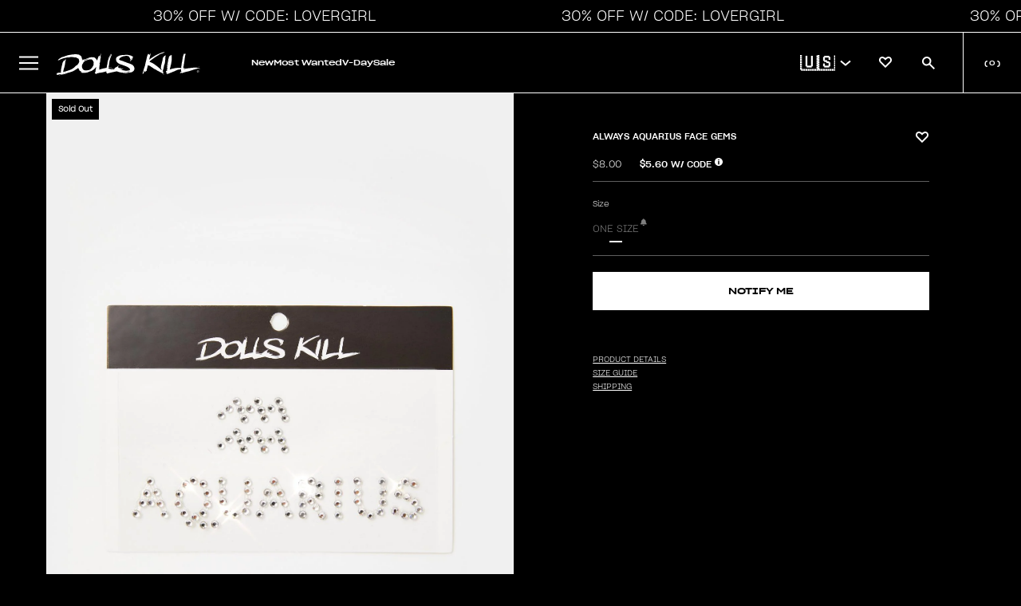

--- FILE ---
content_type: text/css
request_url: https://www.dollskill.com/cdn/shop/t/1199/assets/global.css?v=18023990151137640491768250826
body_size: 323312
content:
  @font-face{font-family:bebas-neue;src:url([data-uri]);font-style:normal;font-weight:400}@font-face{font-family:proxima-nova;src:url([data-uri]);font-style:italic;font-weight:400}@font-face{font-family:proxima-nova;src:url([data-uri]);font-style:italic;font-weight:700}@font-face{font-family:proxima-nova;src:url([data-uri]);font-style:normal;font-weight:400}@font-face{font-family:proxima-nova;src:url([data-uri]);font-style:normal;font-weight:700}@font-face{font-family:proxima-nova-extra-condensed;src:url([data-uri]);font-style:italic;font-weight:400}@font-face{font-family:proxima-nova-extra-condensed;src:url([data-uri]);font-style:italic;font-weight:700}@font-face{font-family:proxima-nova-extra-condensed;src:url([data-uri]);font-style:normal;font-weight:400}@font-face{font-family:proxima-nova-extra-condensed;src:url([data-uri]);font-style:normal;font-weight:600}@font-face{font-family:proxima-nova-extra-condensed;src:url([data-uri]);font-style:normal;font-weight:700}@font-face{font-family:proxima-nova-sc-osf-ext-cond;src:url([data-uri]);font-style:normal;font-weight:700}
  
  